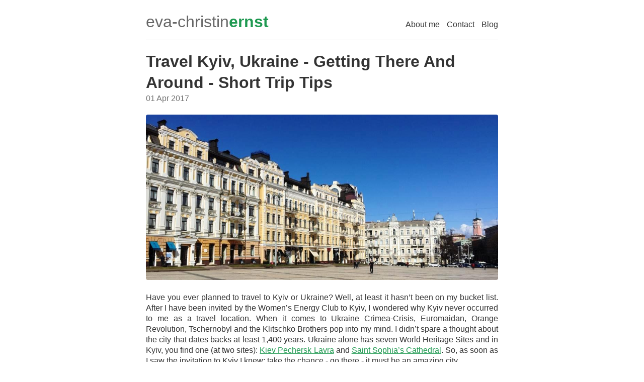

--- FILE ---
content_type: text/html; charset=utf-8
request_url: https://eva-ernst.me/blog/travel-kyiv-getting-there-and-around/
body_size: 3962
content:
<!DOCTYPE html>
<html>

<head>
<meta http-equiv="Content-Type" content="text/html; charset=UTF-8">
  <meta charset="UTF-8">
  <meta name="viewport" content="width=device-width, initial-scale=1.0, maximum-scale=1">
  <link rel="apple-touch-icon" sizes="57x57" href="/img/apple-touch-icon-57x57.png">
  <link rel="apple-touch-icon" sizes="60x60" href="/img/apple-touch-icon-60x60.png">
  <link rel="apple-touch-icon" sizes="72x72" href="/img/apple-touch-icon-72x72.png">
  <link rel="apple-touch-icon" sizes="76x76" href="/img/apple-touch-icon-76x76.png">
  <link rel="apple-touch-icon" sizes="114x114" href="/img/apple-touch-icon-114x114.png">
  <link rel="apple-touch-icon" sizes="120x120" href="/img/apple-touch-icon-120x120.png">
  <link rel="apple-touch-icon" sizes="144x144" href="/img/apple-touch-icon-144x144.png">
  <link rel="apple-touch-icon" sizes="152x152" href="/img/apple-touch-icon-152x152.png">
  <link rel="apple-touch-icon" sizes="180x180" href="/img/apple-touch-icon-180x180.png">
  <link rel="icon" type="image/png" href="/favicon-32x32.png" sizes="32x32">
  <link rel="icon" type="image/png" href="/android-chrome-192x192.png" sizes="192x192">
  <link rel="icon" type="image/png" href="/favicon-96x96.png" sizes="96x96">
  <link rel="icon" type="image/png" href="/favicon-16x16.png" sizes="16x16">
  <meta name="msapplication-TileColor" content="#00a300">
  <meta name="msapplication-TileImage" content="/mstile-144x144.png">
  <meta name="theme-color" content="#ffffff">
  
  <link rel="stylesheet" href="/css/main.css">
  <link rel="alternate" type="application/rss+xml" title="Eva-Christin Ernst - Blog About Travel and WomenInTech" href="/feed.xml">
  <!-- Begin Jekyll SEO tag v2.8.0 -->
<title>Travel to Kyiv, Ukraine - How to Get There And Around | Eva-Christin Ernst - Blog About Travel and WomenInTech</title>
<meta name="generator" content="Jekyll v4.4.1">
<meta property="og:title" content="Travel to Kyiv, Ukraine - How to Get There And Around">
<meta property="og:locale" content="en_US">
<meta name="description" content="A short guide about traveling to Kyiv, Ukraine. Kyiv, getting there and around.">
<meta property="og:description" content="A short guide about traveling to Kyiv, Ukraine. Kyiv, getting there and around.">
<link rel="canonical" href="https://eva-ernst.me/blog/travel-kyiv-getting-there-and-around/">
<meta property="og:url" content="https://eva-ernst.me/blog/travel-kyiv-getting-there-and-around/">
<meta property="og:site_name" content="Eva-Christin Ernst - Blog About Travel and WomenInTech">
<meta property="og:type" content="article">
<meta property="article:published_time" content="2017-04-01T00:00:00+00:00">
<meta name="twitter:card" content="summary">
<meta property="twitter:title" content="Travel to Kyiv, Ukraine - How to Get There And Around">
<meta name="twitter:site" content="@EvaCErnst">
<script type="application/ld+json">
{"@context":"https://schema.org","@type":"BlogPosting","dateModified":"2017-04-01T00:00:00+00:00","datePublished":"2017-04-01T00:00:00+00:00","description":"A short guide about traveling to Kyiv, Ukraine. Kyiv, getting there and around.","headline":"Travel to Kyiv, Ukraine - How to Get There And Around","mainEntityOfPage":{"@type":"WebPage","@id":"https://eva-ernst.me/blog/travel-kyiv-getting-there-and-around/"},"url":"https://eva-ernst.me/blog/travel-kyiv-getting-there-and-around/"}</script>
<!-- End Jekyll SEO tag -->

</head>


<body>
  <div id="wrap">
      <!-- Navigation -->
      <nav id="nav">
  <div id="nav-list">
    <a href="/">Home</a>

    <!-- Nav pages -->
    
      
    
      
        <a href="/about/" title="About me">About me</a>
      
    
      
        <a href="/contact/" title="Contact">Contact</a>
      
    
      
    
      
    
      
    
      
    
      
    
      
    
      
    
      
    
      
    

    <!-- Nav links -->
    <a href="/blog/">Blog</a>


  </div>

  <!-- Nav footer -->
  
    <footer></footer>

  

</nav>


    <!-- Icon menu -->
    <a id="nav-menu">
      <div id="menu"></div>
    </a>

      <!-- Header -->
      
        <header id="header" class="parent justify-spaceBetween">
  <div class="inner w100 relative">
    <span class="f-left">
      <a href="/">
        <h1 aria-label="Eva-Christin Ernst">
          <span>eva-christin</span>ernst
        </h1>
      </a>
    </span>
    <span id="nav-links" class="absolute right bottom">
      <!-- Nav pages -->
      
        
      
        
          <a href="/about/" title="About me">About me</a>
        
      
        
          <a href="/contact/" title="Contact">Contact</a>
        
      
        
      
        
      
        
      
        
      
        
      
        
      
        
      
        
      
        
      

      <!-- Nav links -->
      <a href="/blog/">Blog</a>


    </span>
  </div>
</header>




      

    <!-- Main content -->
    <div id="container">

      <main>
        <article id="post-page">
  <h2>
    Travel Kyiv, Ukraine - Getting There And Around - Short Trip Tips
  </h2>
  <time datetime="2017-04-01T00:00:00+00:00" class="by-line">
    01 Apr 2017
  </time>

  

  

  <div class="content">
    <p><img src="/img/20170331_cover.jpg" alt="Cover_Picture" title="Sofiyskaya Square" loading="lazy"></p>

<p>Have you ever planned to travel to Kyiv or Ukraine? Well, at least it hasn’t been on my bucket list.
After I have been invited by the Women’s Energy Club to Kyiv, I wondered why Kyiv never occurred to me as a travel location.
When it comes to Ukraine Crimea-Crisis, Euromaidan, Orange Revolution, Tschernobyl and the Klitschko Brothers pop into my mind. I didn’t spare a thought about the city that dates backs at least 1,400 years. Ukraine alone has seven World Heritage Sites and in Kyiv, you find one (at two sites): <a href="https://www.wikiwand.com/en/Kiev_Pechersk_Lavra">Kiev Pechersk Lavra</a> and <a href="https://www.wikiwand.com/en/Saint_Sophia%27s_Cathedral,_Kiev">Saint Sophia’s Cathedral</a>.
So, as soon as I saw the invitation to Kyiv I knew: take the chance - go there - it must be an amazing city.</p>

<p>Everyone I met was very welcoming and gave me a lot of tips what to do in Kyiv. So besides my official reason for visiting I had time to explore the city.<br>
Since I neither speak Ukrainian nor Russian or read Cyrillic the following review is based on my absence of knowledge.<br>
Here you find some tips for your trip Getting to Kyiv and around:</p>

<h3 id="how-to-get-there">How to get there?</h3>

<p><img src="/img/20170331_cover4.jpg" alt="Cover_Picture" title="Berlin from Airplane" loading="lazy"></p>

<h4 id="air">Air</h4>

<p><a href="http://www.flyuia.com/">Ukraine International Airlines</a> flies directly from almost every airport hub in Europe as well from e.g. Bangkok, Dubai or New York. Travel time from Berlin to Kyiv takes about 2 hours.</p>

<h4 id="bus">Bus</h4>

<p>There are a few European bus lines that offer trips from and to Kyiv. They depart from most capital cities in Eastern Europe. I also found offers from a few German cities as well as from Paris, France. A bus ride from Berlin to Kyiv takes about 21 hours.</p>

<h4 id="train">Train</h4>

<p>I couldn’t find a direct connection from a western European city to Kyiv, nevertheless the Eurocity takes you to e.g. Warszawa, Poland and from there the journey can continue. A train ride from Berlin to Kyiv takes minimum 22 hours.</p>

<h3 id="getting-around">Getting around</h3>

<h4 id="by-foot">By Foot</h4>

<p>Most of the city center and the old town can be reached by foot, therefore, I rarely used transportation. I recommend downloading the “CityMaps 2Go” - App by Ulmon GmbH. Mostly walking the city by myself no one noticed I am a tourist. Of course, if you speak a foreign language you are identified by merchants. They e.g. offer you making a picture with a pigeon or a monkey on a leash - just don’t.
Luckily, I have only experienced these touristy things on the main shopping street: <strong>Kreschatyk St.</strong> where you find the second boardwalk closer to the street with no one trying to sell random objects.<br>
To cross some of the main streets you have to go underground. Once submerged you find unexpected underground markets. Charming, but quite confusing because there are no obvious (readable) signs to the exits. But no worries: the Worst thing that can happen is that you find yourself emerging where you started.</p>

<h4 id="metro">Metro</h4>

<p><img src="/img/20170331_metrostationkyiv.jpg" alt="Metro_Station_Kyiv" title="Metro Station" loading="lazy">
Kyiv has <a href="http://www.urbanrail.net/eu/ua/kiev/kyiv.htm">3 metro lines</a>. You can buy the tickets at the entrance (ticket kiosk or automat), Price will be 4 UAH (15 Eurocents) wherever you go. The station and metros are very busy so be aware of pickpocketing.<br>
<strong>Go to</strong> the deepest metro station in the world: Arsenalna Metro Station - it’s 105.5m deep.</p>

<h4 id="funicular">Funicular</h4>

<p><img src="/img/20170331_funicular.jpg" alt="Funicular_Kyiv" title="Funicular" loading="lazy">
My favorite transport. The cable cars are from 1905 and connect the lower district Podol with the upper part of Kyiv. Price ist 3 UAH (10 Eurocents) per ride.</p>

<h4 id="bus-1">Bus</h4>

<p>You will find bus station all over the place. The ticket Price is 3 UAH (10 Eurocents) for one ride. You buy them at little shops near the bus stops, from the bus driver or salesperson on the bus. You have to buy it immediately and stamp your ticket. Hold on to your belongings - again - it can get very crowded.</p>

<h4 id="taxi">Taxi</h4>

<p><a href="https://www.uklon.com.ua/">Uklon Taxi Service</a> is the Ukrainian version of a well known private taxi company. You can order a taxi beforehand online or just via the App (available for iOS and android). As a feature, the app tells you in advance how much the trip will cost.<br>
Note that drivers use their private cars so it won’t always be the newest model.<br>
Of course, there’s also a Public Taxi Service with private and company run taxis.</p>

<h4 id="other-options-i-didnt-use">Other Options (I didn’t use)</h4>

<p>Tram (from 1892), Elektritshka, regular Taxis</p>

<hr>

<p>Have you ever been to Kyiv? Let me know about your experiences!</p>

  </div>
</article>

<p class="post__license">
  This work is licensed under a
  <a rel="license" href="http://creativecommons.org/licenses/by-sa/4.0/">Creative Commons Attribution-ShareAlike 4.0 International License</a>.
</p>

      </main>
    </div>

    <!-- Footer -->
    <footer></footer>

  </div>

  <!-- Script -->
  <script src="/js/main.js" defer></script>


  <script src="/website/js/scroll-into-view-on-details.js"></script>

</body>
</html>


--- FILE ---
content_type: text/css; charset=utf-8
request_url: https://eva-ernst.me/css/main.css
body_size: 3978
content:
@charset "UTF-8";
/*
 * Monochrome is a simple, responsive blog theme built for Jekyll.
 */
/*- Base reset -*/
* {
  -webkit-box-sizing: border-box;
  -moz-box-sizing: border-box;
  box-sizing: border-box;
}

html,
body,
h1,
h2,
h3,
h4,
h5,
h6,
p,
ul,
ol,
li,
img {
  margin: 0;
  padding: 0;
  border: 0;
}

/*- Base color -*/
/*- Base settings -*/
html {
  background-color: #fff;
  font-size: 16px;
  line-height: 1.5;
  color: #333;
}
@media (min-width: 940px) {
  html {
    font-size: 18px;
  }
}

body {
  max-width: 40rem;
  margin: 0 auto;
  padding: 0 10px;
}

/*- Link -*/
a {
  color: #1f9951;
  text-decoration: underline;
}
a:hover, a:focus {
  color: rgb(26.7038043478, 131.7961956522, 69.7744565217);
}

/* Common classes */
.f-right {
  float: right;
}

.f-left {
  float: left;
}

.clear {
  clear: both;
}

.parent {
  display: flex;
}

.inner {
  align-self: center;
}

.justify-center {
  justify-content: center;
}

.justify-spaceBetween {
  justify-content: space-between;
}

.w100 {
  width: 100%;
}

.h100 {
  height: 100%;
}

.wh100 {
  width: 100%;
  height: 100%;
}

.absolute {
  position: absolute;
}

.relative {
  position: relative;
}

.top {
  top: 0;
}

.bottom {
  bottom: 0;
}

.right {
  right: 0;
}

.left {
  left: 0;
}

/*- Typography -*/
body {
  font-family: "Roboto", "Helvetica Neue", "Helvetica", "Arial", sans-serif;
  font-style: normal;
  font-weight: 400;
  font-size: 16px;
  color: #333;
}

/*- Typography for medium and small screen, based on 16px font-size -*/
p,
ul,
ol {
  font-size: 1em; /* 16px */
  line-height: 1.5em; /* 24px/16px */
  margin-bottom: 1.5em; /* 24px/16px */
}

h1 {
  font-size: 2.25em; /* 36px/16px */
  line-height: 1.3333em; /* 48px/36px */
  padding: 0.33335em 0; /* 12px/36px * 2 (Use padding instead of margin to maintain proximity with paragraph) */
}

h2 {
  font-size: 2em; /* 24px/16px */
  line-height: 1em; /* 24px/24px */
  padding: 1em 0 0 0; /* 12px/24px * 2, only top (Use padding instead of margin to maintain proximity with paragwithph) */
}

h3,
h4,
h5,
h6 {
  font-size: 1.125em; /* 18px/16px */
  line-height: 1.3334em; /* 24px/18px */
  padding: 0.66667em 0; /* 12px/18px * 2 (Use padding instead of margin to maintain proximity with paragraph) */
}

blockquote {
  font-style: italic;
  margin: 1.5em; /* 24px/18px */
  -webkit-border-radius: 4px;
  -moz-border-radius: 4px;
  -ms-border-radius: 4px;
  border-radius: 4px;
  background-color: rgb(242.25, 242.25, 242.25);
  padding: 0 1.5em; /* 24px/18px */
}
blockquote p,
blockquote ul,
blockquote ol {
  padding: 1.5em 0; /* 24px/18px */
}

/*- Typography for big screen, based on 18px font-size -*/
@media (min-width: 940px) {
  p,
  ul,
  ol {
    font-size: 1em; /* 18px */
    line-height: 1.3334em; /* 24px/18px */
    margin-bottom: 1.3334em; /* 24px/18px */
  }
  h1 {
    font-size: 2.6667em; /* 48px/18px */
    line-height: 1em; /* 48px/48px */
    padding: 0.25em 0; /* 12px/48px * 2 (Use padding instead of margin to maintain proximity with paragraph) */
  }
  h2 {
    font-size: 2em; /* 36px/18px */
    line-height: 1.3334em; /* 48px/36px */
    padding: 0.66667em 0 0 0; /* 12px/36px * 2, pnly top (Use padding instead of margin to maintain proximity with paragraph) */
  }
  h3 {
    font-size: 1.5em; /* 18px/16px */
    line-height: 1em; /* 24px/18px */
    padding: 0.66667em 0; /* 12px/18px * 2 (Use padding instead of margin to maintain proximity with paragraph) */
  }
  h4 {
    font-size: 1.25em; /* 18px/16px */
    line-height: 0.5em; /* 24px/18px */
    padding: 0.66667em 0; /* 12px/18px * 2 (Use padding instead of margin to maintain proximity with paragraph) */
  }
  h5,
  h6 {
    font-size: 1em; /* 24px/18px */
    line-height: 1em; /* 24px/24px */
    padding: 0.5em 0; /* 12px/24px * 2 (Use padding instead of margin to maintain proximity with paragraph) */
  }
  blockquote {
    font-style: italic;
    margin: 1.3334em; /* 24px/18px */
    -webkit-border-radius: 4px;
    -moz-border-radius: 4px;
    -ms-border-radius: 4px;
    border-radius: 4px;
    background-color: rgb(242.25, 242.25, 242.25);
    padding: 0 1.33334em; /* 24px/18px */
  }
  blockquote p,
  blockquote ul,
  blockquote ol {
    padding: 1.33334em 0; /* 24px/18px */
  }
}
/* -- General Layout -- */
/* Navigation */
#nav a,
#nav-left a {
  display: block;
  color: #333;
  padding: 0.33334em 0;
  font-size: 1.5em;
  font-weight: 400;
}
@media (min-width: 940px) {
  #nav a,
  #nav-left a {
    font-size: 1em;
  }
}
#nav a:hover,
#nav-left a:hover {
  background-color: rgb(35.2961956522, 174.2038043478, 92.2255434783);
}
#nav span,
#nav-left span {
  font-weight: 200;
}

#nav {
  width: 14rem;
  position: fixed;
  background-color: #fff;
  top: 0;
  bottom: 0;
  right: -14rem;
  color: #fff;
  opacity: 0.95;
  -webkit-transition: all 0.3s ease-in;
  -moz-transition: all 0.3s ease-in;
  -ms-transition: all 0.3s ease-in;
  transition: all 0.3s ease-in;
  z-index: 1;
  padding: 72px 0;
  text-align: center;
}

#nav-left {
  width: 14rem;
  position: fixed;
  background-color: #fff;
  top: 0;
  bottom: 0;
  left: -14rem;
  color: #fff;
  opacity: 0.95;
  -webkit-transition: all 0.3s ease-in;
  -moz-transition: all 0.3s ease-in;
  -ms-transition: all 0.3s ease-in;
  transition: all 0.3s ease-in;
  z-index: 1;
  padding: 72px 0;
  text-align: center;
}

/* Toggle class to open menu */
#nav.menu-open {
  -webkit-transform: translateX(-14rem);
  -moz-transform: translateX(-14rem);
  -ms-transform: translateX(-14rem);
  transform: translateX(-14rem);
  width: 100%;
}
@media (min-width: 940px) {
  #nav.menu-open {
    width: 30%;
  }
}

#nav-left.menu-open-left {
  -webkit-transform: translateX(14rem);
  -moz-transform: translateX(14rem);
  -ms-transform: translateX(14rem);
  transform: translateX(14rem);
  width: 100%;
}
@media (min-width: 940px) {
  #nav-left.menu-open-left {
    width: 30%;
  }
}

@media (max-width: 940px) {
  #nav-links {
    display: none;
  }
}
#nav-links a {
  padding-left: 10px;
  color: #333;
  font-weight: 300;
}

/* Separator after menu */
#nav-list:after {
  display: block;
  content: "";
  width: 5rem;
  height: 1px;
  margin: 23px auto;
  background-color: #333;
}

/* Icon menu */
#nav-menu {
  display: block;
  position: fixed;
  top: 35px;
  right: 25px;
  z-index: 10;
  height: 24px;
}
@media (min-width: 940px) {
  #nav-menu {
    display: none;
  }
}

#nav-menu-left {
  display: block;
  position: fixed;
  top: 35px;
  left: 25px;
  z-index: 10;
  height: 24px;
}
@media (min-width: 940px) {
  #nav-menu-left {
    display: none;
  }
}

#menu {
  height: 4px;
  width: 1.5em;
  background-color: #333;
  margin-top: 8px;
}
#menu:after, #menu:before {
  content: "";
  display: block;
  position: relative;
  height: 4px;
  width: 1.5em;
  background-color: #333;
  transition: all 0.3s ease-in;
}
#menu:before {
  top: -8px;
}
#menu:after {
  top: 4px;
}
#menu.btn-close {
  background: none;
}
#menu.btn-close:before {
  top: 0;
  -webkit-transform: rotate(-45deg);
  -moz-transform: rotate(-45deg);
  -ms-transform: rotate(-45deg);
  transform: rotate(-45deg);
  background-color: #333;
}
#menu.btn-close:after {
  top: -4px;
  -webkit-transform: rotate(45deg);
  -moz-transform: rotate(45deg);
  -ms-transform: rotate(45deg);
  transform: rotate(45deg);
  background-color: #333;
}

/* Main content */
.fixed {
  position: fixed;
  width: 100%;
}
@media (min-width: 940px) {
  .fixed {
    position: static;
  }
}

#container {
  margin: 0 auto;
}

#header {
  border-bottom: 1px solid rgba(0, 0, 0, 0.14);
  text-align: center;
  height: 5em;
  position: relative;
}
#header a {
  text-decoration: none;
  display: inline-block;
}
#header div {
  margin: 0 auto;
}
#header h1 {
  font-size: 2em;
  padding-bottom: 0;
}
#header h1 span {
  color: rgba(0, 0, 0, 0.6);
  font-weight: 300;
}

/* Posts */
#posts li {
  list-style-type: none;
}

#post-page {
  margin-bottom: 1.5em;
}
@media (min-width: 940px) {
  #post-page {
    margin-bottom: 1.3334em;
  }
}

.post + .post:before {
  display: block;
  content: "";
  width: 5rem;
  height: 1px;
  margin: 23px auto;
  background-color: rgb(229.5, 229.5, 229.5);
}

.by-line {
  display: block;
  color: rgb(114.75, 114.75, 114.75);
  line-height: 1.5em; /* 24px/16px */
  margin-bottom: 1.5em; /* 24px/16px */
  font-weight: 200;
}
@media (min-width: 940px) {
  .by-line {
    display: block;
    color: rgb(114.75, 114.75, 114.75);
    line-height: 1.3334em; /* 24px/18px */
    margin-bottom: 1.3334em; /* 24px/18px */
    font-weight: 200;
  }
}

img {
  max-width: 100%;
  display: block;
  margin: 0 auto;
  margin-bottom: 24px;
  -webkit-border-radius: 4px;
  -moz-border-radius: 4px;
  -ms-border-radius: 4px;
  border-radius: 4px;
}

code {
  color: rgb(140.25, 140.25, 140.25);
  background-color: white;
}

.content {
  text-align: justify;
}

/* Set the vertical rhythm (and padding-left) for lists inside post content */
.content ul,
.content ol {
  line-height: 1.5em; /* 24px/16px */
  padding-left: 1.5em;
}
@media (min-width: 940px) {
  .content ul,
  .content ol {
    line-height: 1.33334em; /* 24px/18px */
  }
}

/* Paginator */
.pagination {
  text-align: center;
  margin: 2.666668em;
}
.pagination span {
  background-color: rgb(242.25, 242.25, 242.25);
  color: #333;
}
.pagination a:hover {
  background-color: rgb(63.75, 63.75, 63.75);
}

.page-item {
  background-color: rgb(76.5, 76.5, 76.5);
  color: #fff;
  padding: 4px 8px;
  font-weight: 400;
  padding: 0.5em 1em;
  -webkit-border-radius: 4px;
  -moz-border-radius: 4px;
  -ms-border-radius: 4px;
  border-radius: 4px;
}

/* Footer */
footer {
  background-color: #fff;
  color: #333;
  text-align: center;
  padding: 0.6667em 0;
}

/*
 * A Github stylesheet to highlight code snippet
 * https://github.com/mojombo/tpw/blob/master/css/syntax.css
 */
.lineno {
  color: rgb(191.25, 191.25, 191.25);
  margin-right: 1em;
}

.highlight .c {
  color: #999988;
  font-style: italic;
} /* Comment */
.highlight .err {
  color: #a61717;
  background-color: #e3d2d2;
} /* Error */
.highlight .k {
  font-weight: bold;
} /* Keyword */
.highlight .o {
  font-weight: bold;
} /* Operator */
.highlight .cm {
  color: #999988;
  font-style: italic;
} /* Comment.Multiline */
.highlight .cp {
  color: #999999;
  font-weight: bold;
} /* Comment.Preproc */
.highlight .c1 {
  color: #999988;
  font-style: italic;
} /* Comment.Single */
.highlight .cs {
  color: #999999;
  font-weight: bold;
  font-style: italic;
} /* Comment.Special */
.highlight .gd {
  color: #000000;
  background-color: #ffdddd;
} /* Generic.Deleted */
.highlight .gd .x {
  color: #000000;
  background-color: #ffaaaa;
} /* Generic.Deleted.Specific */
.highlight .ge {
  font-style: italic;
} /* Generic.Emph */
.highlight .gr {
  color: #aa0000;
} /* Generic.Error */
.highlight .gh {
  color: #999999;
} /* Generic.Heading */
.highlight .gi {
  color: #000000;
  background-color: #ddffdd;
} /* Generic.Inserted */
.highlight .gi .x {
  color: #000000;
  background-color: #aaffaa;
} /* Generic.Inserted.Specific */
.highlight .go {
  color: #888888;
} /* Generic.Output */
.highlight .gp {
  color: #555555;
} /* Generic.Prompt */
.highlight .gs {
  font-weight: bold;
} /* Generic.Strong */
.highlight .gu {
  color: #aaaaaa;
} /* Generic.Subheading */
.highlight .gt {
  color: #aa0000;
} /* Generic.Traceback */
.highlight .kc {
  font-weight: bold;
} /* Keyword.Constant */
.highlight .kd {
  font-weight: bold;
} /* Keyword.Declaration */
.highlight .kp {
  font-weight: bold;
} /* Keyword.Pseudo */
.highlight .kr {
  font-weight: bold;
} /* Keyword.Reserved */
.highlight .kt {
  color: #445588;
  font-weight: bold;
} /* Keyword.Type */
.highlight .m {
  color: #009999;
} /* Literal.Number */
.highlight .s {
  color: #d14;
} /* Literal.String */
.highlight .na {
  color: #008080;
} /* Name.Attribute */
.highlight .nb {
  color: #0086B3;
} /* Name.Builtin */
.highlight .nc {
  color: #445588;
  font-weight: bold;
} /* Name.Class */
.highlight .no {
  color: #008080;
} /* Name.Constant */
.highlight .ni {
  color: #800080;
} /* Name.Entity */
.highlight .ne {
  color: #990000;
  font-weight: bold;
} /* Name.Exception */
.highlight .nf {
  color: #990000;
  font-weight: bold;
} /* Name.Function */
.highlight .nn {
  color: #555555;
} /* Name.Namespace */
.highlight .nt {
  color: #000080;
} /* Name.Tag */
.highlight .nv {
  color: #008080;
} /* Name.Variable */
.highlight .ow {
  font-weight: bold;
} /* Operator.Word */
.highlight .w {
  color: #bbbbbb;
} /* Text.Whitespace */
.highlight .mf {
  color: #009999;
} /* Literal.Number.Float */
.highlight .mh {
  color: #009999;
} /* Literal.Number.Hex */
.highlight .mi {
  color: #009999;
} /* Literal.Number.Integer */
.highlight .mo {
  color: #009999;
} /* Literal.Number.Oct */
.highlight .sb {
  color: #d14;
} /* Literal.String.Backtick */
.highlight .sc {
  color: #d14;
} /* Literal.String.Char */
.highlight .sd {
  color: #d14;
} /* Literal.String.Doc */
.highlight .s2 {
  color: #d14;
} /* Literal.String.Double */
.highlight .se {
  color: #d14;
} /* Literal.String.Escape */
.highlight .sh {
  color: #d14;
} /* Literal.String.Heredoc */
.highlight .si {
  color: #d14;
} /* Literal.String.Interpol */
.highlight .sx {
  color: #d14;
} /* Literal.String.Other */
.highlight .sr {
  color: #009926;
} /* Literal.String.Regex */
.highlight .s1 {
  color: #d14;
} /* Literal.String.Single */
.highlight .ss {
  color: #990073;
} /* Literal.String.Symbol */
.highlight .bp {
  color: #999999;
} /* Name.Builtin.Pseudo */
.highlight .vc {
  color: #008080;
} /* Name.Variable.Class */
.highlight .vg {
  color: #008080;
} /* Name.Variable.Global */
.highlight .vi {
  color: #008080;
} /* Name.Variable.Instance */
.highlight .il {
  color: #009999;
} /* Literal.Number.Integer.Long */
/*- Custom style -*/
.experience {
  display: -webkit-flex;
  display: -moz-flex;
  display: -ms-flex;
  display: -o-flex;
  display: flex;
  flex-direction: column;
  margin: 0;
}

.experience__teaser {
  width: 100%;
  display: flex;
  text-decoration: none;
  color: #333;
}

.experience__timerange,
.experience__position,
.experience__company {
  font-size: 1rem;
  margin: 0;
  padding: 0 0.5rem;
  font-weight: 300;
  line-height: 1.5rem;
}

.experience__timerange {
  min-width: 8.5rem;
  font-size: 0.75rem;
}

.experience__position {
  font-weight: 400;
}

.experience__company {
  text-align: right;
  font-size: 0.75rem;
  flex-grow: 1;
}

.experience__description--open, .experience__description {
  width: calc(100% - 9rem);
  display: none;
  padding: 1.5rem 0.5rem 3rem 0;
  font-size: 0.9rem;
  margin: 0 0 0 auto;
  text-align: justify;
}

.experience__description--open {
  display: block;
}

.experience__teaser:hover {
  background-color: rgba(31, 153, 81, 0.25);
}

@media (max-width: 700px) {
  .experience__description--open {
    width: 100%;
    margin: auto;
    padding: 0 0.5rem;
  }
}
.home {
  padding: 2rem;
  max-width: 1200px;
  margin: 0 auto;
  border-bottom: 1px solid rgba(0, 0, 0, 0.14);
}

.home__headline {
  font-size: 2rem;
  font-weight: none;
  line-height: 1.4;
  margin-top: 1rem;
  margin-bottom: 0rem;
}

.home__portrait-photo {
  display: block;
  max-width: 300px; /* Adjust based on actual image size */
  margin-top: 2rem;
  margin-bottom: 2rem;
  border-radius: 50%;
  object-fit: cover;
}

.home p {
  font-size: 1rem; /* Slightly larger text for readability */
  line-height: 1.4;
  margin-bottom: 1.5rem; /* Adequate space between paragraphs */
}

.home p strong {
  font-weight: 600;
}

.home p abbr {
  text-decoration: underline dotted;
}

.contact__social-link {
  text-decoration: none;
}

.contact__social-link > img {
  width: 1.5rem;
  height: 1.5rem;
  display: inline-block;
}

.content hr {
  border-bottom: 0;
}

.post__infobox {
  background-color: #fdfdfd;
  padding: 0.75rem;
  margin: 1rem 0;
  border: 1px solid #1f9951;
  border-radius: 0.25rem;
}

.post__scopebubble {
  background-color: #fdfdfd;
  padding: 0.75rem;
  margin: 1rem 0;
  border: 1px solid #0a5a78;
  border-radius: 0.25rem;
  text-align: center;
  font-weight: 500;
}
.post__scopebubble:hover {
  background-color: #eee;
}

.post__license {
  font-size: 80%;
}

.category__link {
  font-size: 1rem;
  text-decoration: none;
  background-color: #fdfdfd;
  display: inline-block;
  padding: 0.15rem;
  margin: 0.5rem 0.5rem;
  border: 1px solid #1f9951;
  border-radius: 0.25rem;
}
.category__link:hover {
  background-color: #eee;
}

.categories {
  text-align: center;
  border-bottom: 1px solid #ddd;
}

.experience__description {
  margin-top: 0.5rem;
  margin-bottom: 0rem;
  padding-top: 0;
  padding-bottom: 0;
}

article.experience {
  margin-bottom: 0rem;
}

/* --- summary inside <details> (About page) --- */
details summary {
  font-size: 1rem;
  font-weight: 600;
  color: #222;
  background-color: #fdfdfd;
  padding: 0.5rem 0;
  border: none;
  cursor: pointer;
  position: relative;
  list-style: none;
  transition: background-color 0.2s ease;
}

details summary:hover {
  background-color: #fdfdfd;
}

details[open] summary {
  border-bottom-left-radius: 0;
  border-bottom-right-radius: 0;
}

/* single elegant arrow */
details summary::before {
  content: "▸";
  color: #1f9951;
  margin-right: 0.5rem;
  transition: transform 0.3s ease;
  display: inline-block;
}

details[open] summary::before {
  transform: rotate(90deg);
}

@media (max-width: 768px) {
  .home__headline {
    font-size: 2rem; /* Smaller font on mobile */
  }
  .home p {
    font-size: 1rem; /* Slightly smaller text on mobile */
  }
  .home__portrait-photo {
    max-width: 200px; /* Adjust image size on mobile */
  }
}

/*# sourceMappingURL=main.css.map */

--- FILE ---
content_type: application/javascript; charset=utf-8
request_url: https://eva-ernst.me/js/main.js
body_size: 238
content:
(() => {
  const normal = document.getElementById("nav-menu");
  const reverse = document.getElementById("nav-menu-left");

  const icon = normal !== null ? normal : reverse;

  // Toggle the "menu-open" % "menu-opn-left" classes
  function toggle() {
    const navRight = document.getElementById("nav");
    const navLeft = document.getElementById("nav-left");
    const nav = navRight !== null ? navRight : navLeft;
    const button = document.getElementById("menu");
    const site = document.getElementById("wrap");

    if (!nav || !button || !site) {
      return;
    }

    if (nav.className == "menu-open" || nav.className == "menu-open-left") {
      nav.className = "";
      button.className = "";
      site.className = "";
    } else if (reverse !== null) {
      nav.className += "menu-open-left";
      button.className += "btn-close";
      site.className += "fixed";
    } else {
      nav.className += "menu-open";
      button.className += "btn-close";
      site.className += "fixed";
    }
  }

  // Ensures backward compatibility with IE old versions
  function menuClick() {
    if (typeof document.addEventListener == "function" && icon !== null) {
      icon.addEventListener("click", toggle);
      // @ts-ignore
    } else if (typeof document?.attachEvent == "function" && icon !== null) {
      // @ts-ignore
      icon.attachEvent("onclick", toggle);
    } else {
      return;
    }
  }

  menuClick();

  const teasers = document.querySelectorAll(".experience__teaser");
  for (let i = 0; i < teasers.length; i++) {
    teasers[i].addEventListener("click", function () {
      this.nextElementSibling.classList.toggle("experience__description--open");
    });
  }
})();
